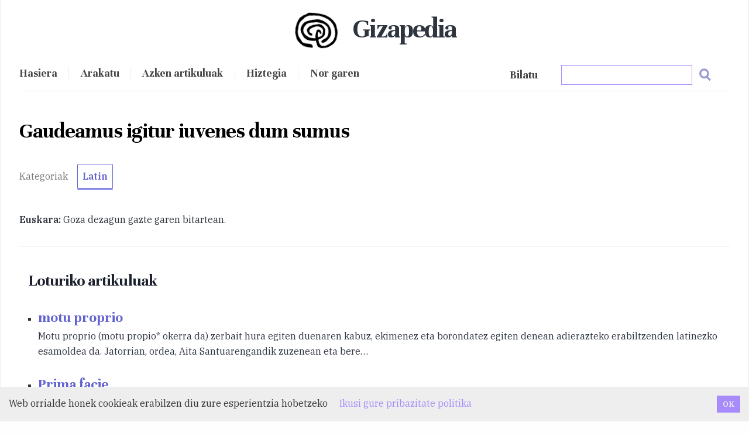

--- FILE ---
content_type: text/html; charset=utf-8
request_url: https://gizapedia.org/gaudeamus-igitur-iuvenes-dum-sumus/
body_size: 11390
content:
<!DOCTYPE html><html lang="en"><head><meta charSet="utf-8"/><meta http-equiv="x-ua-compatible" content="ie=edge"/><meta name="viewport" content="width=device-width, initial-scale=1, shrink-to-fit=no"/><script>
!function(t,e){var o,n,p,r;e.__SV||(window.posthog=e,e._i=[],e.init=function(i,s,a){function g(t,e){var o=e.split(".");2==o.length&&(t=t[o[0]],e=o[1]),t[e]=function(){t.push([e].concat(Array.prototype.slice.call(arguments,0)))}}(p=t.createElement("script")).type="text/javascript",p.async=!0,p.src=s.api_host+"/static/array.js",(r=t.getElementsByTagName("script")[0]).parentNode.insertBefore(p,r);var u=e;for(void 0!==a?u=e[a]=[]:a="posthog",u.people=u.people||[],u.toString=function(t){var e="posthog";return"posthog"!==a&&(e+="."+a),t||(e+=" (stub)"),e},u.people.toString=function(){return u.toString(1)+".people (stub)"},o="capture identify alias people.set people.set_once set_config register register_once unregister opt_out_capturing has_opted_out_capturing opt_in_capturing reset isFeatureEnabled onFeatureFlags getFeatureFlag getFeatureFlagPayload reloadFeatureFlags group updateEarlyAccessFeatureEnrollment getEarlyAccessFeatures getActiveMatchingSurveys getSurveys onSessionId".split(" "),n=0;n<o.length;n++)g(u,o[n]);e._i.push([i,s,a])},e.__SV=1)}(document,window.posthog||[]);
            posthog.init('phc_jJZVfxlELkXbJeTCJyHJavXKxKLfevRSJSFkjC9BaME',{api_host:'https://app.posthog.com'})
          </script><link rel="preconnect" href="https://fonts.googleapis.com"/><link rel="preconnect" href="https://fonts.gstatic.com" crossorigin="true"/><link href="https://fonts.googleapis.com/css2?family=IBM+Plex+Serif:ital,wght@0,400;0,500;0,600;1,400&amp;family=Unna:wght@400;700&amp;display=swap" rel="stylesheet"/><style data-href="/styles.7a0c13f08d306038dc4a.css" data-identity="gatsby-global-css">.inline-gatsby-image-wrapper,.inline-gatsby-image-wrapper span{display:inline-block}

/*! normalize.css v8.0.1 | MIT License | github.com/necolas/normalize.css */main{display:block}h1{font-size:2em;margin:.67em 0}hr{box-sizing:content-box;overflow:visible}pre{font-family:monospace,monospace;font-size:1em}a{background-color:transparent}abbr[title]{border-bottom:none;text-decoration:underline}code,kbd,samp{font-family:monospace,monospace;font-size:1em}img{border-style:none}button,input{overflow:visible}[type=button]::-moz-focus-inner,[type=reset]::-moz-focus-inner,[type=submit]::-moz-focus-inner,button::-moz-focus-inner{border-style:none;padding:0}[type=button]:-moz-focusring,[type=reset]:-moz-focusring,[type=submit]:-moz-focusring,button:-moz-focusring{outline:1px dotted ButtonText}fieldset{padding:.35em .75em .625em}legend{box-sizing:border-box;color:inherit;display:table;max-width:100%;white-space:normal}textarea{overflow:auto}[type=checkbox],[type=radio]{box-sizing:border-box;padding:0}[type=number]::-webkit-inner-spin-button,[type=number]::-webkit-outer-spin-button{height:auto}[type=search]::-webkit-search-decoration{-webkit-appearance:none}details{display:block}[hidden]{display:none}:root{--maxWidth-none:"none";--maxWidth-xs:20rem;--maxWidth-sm:24rem;--maxWidth-md:28rem;--maxWidth-lg:32rem;--maxWidth-xl:36rem;--maxWidth-2xl:42rem;--maxWidth-3xl:48rem;--maxWidth-4xl:56rem;--maxWidth-full:"100%";--maxWidth-wrapper:var(--maxWidth-2xl);--spacing-px:"1px";--spacing-0:0;--spacing-1:0.25rem;--spacing-2:0.5rem;--spacing-3:0.75rem;--spacing-4:1rem;--spacing-5:1.25rem;--spacing-6:1.5rem;--spacing-8:2rem;--spacing-10:2.5rem;--spacing-12:3rem;--spacing-16:4rem;--spacing-20:5rem;--spacing-24:6rem;--spacing-32:8rem;--fontFamily-sans:Montserrat,system-ui,-apple-system,BlinkMacSystemFont,"Segoe UI",Roboto,"Helvetica Neue",Arial,"Noto Sans",sans-serif,"Apple Color Emoji","Segoe UI Emoji","Segoe UI Symbol","Noto Color Emoji";--fontFamily-serif:"Merriweather","Georgia",Cambria,"Times New Roman",Times,serif;--font-body:var(--fontFamily-serif);--font-heading:var(--fontFamily-sans);--fontWeight-normal:400;--fontWeight-medium:500;--fontWeight-semibold:600;--fontWeight-bold:700;--fontWeight-extrabold:800;--fontWeight-black:900;--fontSize-root:16px;--lineHeight-none:1;--lineHeight-tight:1.1;--lineHeight-normal:1.5;--lineHeight-relaxed:1.625;--fontSize-0:0.833rem;--fontSize-1:1rem;--fontSize-2:1.2rem;--fontSize-3:1.44rem;--fontSize-4:1.728rem;--fontSize-5:2.074rem;--fontSize-6:2.488rem;--fontSize-7:2.986rem;--color-primary:#005b99;--color-text:#2e353f;--color-text-light:#4f5969;--color-heading:#1a202c;--color-heading-black:#000;--color-accent:#d1dce5}html{-webkit-font-smoothing:antialiased;-moz-osx-font-smoothing:grayscale;font-size:var(--fontSize-root);line-height:var(--lineHeight-normal)}body{color:var(--color-text);font-family:var(--font-body);font-size:var(--fontSize-1)}footer{padding:4em 0!important;text-align:center}.btn-hero{font-size:1.5em;letter-spacing:-.05em}hr{background:var(--color-accent);border:0;height:1px}h1,h2,h3,h4,h5,h6{font-family:var(--font-heading);letter-spacing:-.025em;line-height:var(--lineHeight-tight);margin-bottom:var(--spacing-6);margin-top:var(--spacing-12)}h2,h3,h4,h5,h6{color:var(--color-heading);font-weight:var(--fontWeight-bold)}h1{color:var(--color-heading-black);font-size:var(--fontSize-6);font-weight:var(--fontWeight-black)}h2{font-size:var(--fontSize-5)}h3{font-size:var(--fontSize-4)}h4{font-size:var(--fontSize-3)}h5{font-size:var(--fontSize-2)}h6{font-size:var(--fontSize-1)}h1>a,h2>a,h3>a,h4>a,h5>a,h6>a{color:inherit;text-decoration:none}p{--baseline-multiplier:0.179;--x-height-multiplier:0.35;line-height:var(--lineHeight-relaxed);margin:var(--spacing-0) var(--spacing-0) var(--spacing-8) var(--spacing-0)}ol,p,ul{padding:var(--spacing-0)}ol,ul{list-style-image:none;list-style-position:outside;margin-bottom:var(--spacing-8);margin-left:var(--spacing-0);margin-right:var(--spacing-0)}ol li,ul li{padding-left:var(--spacing-0)}li>p,ol li,ul li{margin-bottom:calc(var(--spacing-8)/2)}li :last-child{margin-bottom:var(--spacing-0)}li>ul{margin-left:var(--spacing-8);margin-top:calc(var(--spacing-8)/2)}blockquote{border-left:var(--spacing-1) solid var(--color-primary);color:var(--color-text-light);font-size:var(--fontSize-2);font-style:italic;margin-bottom:var(--spacing-8);margin-left:calc(var(--spacing-6)*-1);margin-right:var(--spacing-8);padding:var(--spacing-0) var(--spacing-0) var(--spacing-0) var(--spacing-6)}blockquote>:last-child{margin-bottom:var(--spacing-0)}blockquote>ol,blockquote>ul{list-style-position:inside}table{border-spacing:.25rem;margin-bottom:var(--spacing-8);width:100%}table thead tr th{border-bottom:1px solid var(--color-accent)}a{color:var(--color-primary)}a:focus,a:hover{text-decoration:none}.global-wrapper{margin:var(--spacing-0) auto;max-width:var(--maxWidth-wrapper);padding:var(--spacing-10) var(--spacing-5)}.global-wrapper[data-is-root-path=true] .bio{margin-bottom:var(--spacing-20)}.global-header{margin-bottom:var(--spacing-12)}.main-heading{font-size:var(--fontSize-7);margin:0}.post-list-item{margin-bottom:var(--spacing-8);margin-top:var(--spacing-8)}.post-list-item p{margin-bottom:var(--spacing-0)}.post-list-item h2{color:var(--color-primary);font-size:var(--fontSize-4);margin-bottom:var(--spacing-2);margin-top:var(--spacing-0)}.post-list-item header{margin-bottom:var(--spacing-4)}.header-link-home{font-family:var(--font-heading);font-size:var(--fontSize-2);font-weight:var(--fontWeight-bold);text-decoration:none}.blog-post header h1{margin:var(--spacing-0) var(--spacing-0) var(--spacing-4) var(--spacing-0)}.blog-post header p{font-family:var(--font-heading);font-size:var(--fontSize-2)}.blog-post-nav ul{margin:var(--spacing-0)}.gatsby-highlight{margin-bottom:var(--spacing-8)}*{font-family:"IBM Plex Serif",sans-serif}h1,h2,h3,h4,h5{font-family:Unna,sans-serif;font-weight:700!important;margin-bottom:1em}body{background-color:#fefefe}.container{max-width:960px}.logo{border-radius:50%;margin-left:-10px;padding:10px;width:100px}.logo,.nabigazioa{display:inline}.nabigazioa *{color:#444;font-family:Unna,sans-serif;font-size:1.15rem;font-weight:600}.main-heading{letter-spacing:-.05em;text-align:center}.burger{display:none}.main-heading span{display:inline-block;font-family:Unna,sans-serif;font-weight:700;margin-left:.25em;margin-top:.3em}.azala-kategoriak span{color:#555;font-family:Unna,sans-serif!important;font-size:1.2em;font-weight:400}.btn-giza{border:1px solid #6363d2;border-radius:2px;box-shadow:0 3px 0 #9999eb;color:#6363d2!important;display:inline-block;font-weight:700;margin-bottom:1em;margin-right:1em;padding:.5em;transition:all .15s ease-in}.btn-giza:hover{border:1px solid #8a8af5;color:#8a8af5!important;padding-top:-2px}.bio *{color:#555;text-align:center}.bilaketa{float:right}.menuBilaketa *{z-index:10000}.bilainput:active,.bilainput:focus,.bilainput:hover{background:#fafafa;border-color:#8a8af5;outline:none}.ql-img-inline-formula{display:inline!important;margin:0!important}.ql-left-eqno,.ql-right-eqno{display:none;height:0}.ql-center-displayed-equation{margin:0 1em 1.25em!important}.bilaketa-emaitzak{background:#fff;border:1px solid #eee;box-shadow:0 6px 8px #888478;direction:ltr;left:0;margin:10% 20%;max-height:65vh;max-width:100%;overflow-x:hidden;overflow-y:auto;padding:1em;position:absolute;scrollbar-color:#d4aa70 #e4e4e4;scrollbar-width:thin;top:0;width:60%}.bilaketa-emaitzak::-webkit-scrollbar{width:14px}.bilaketa-emaitzak::-webkit-scrollbar-track{background-color:#e4e4e4;border-radius:100px}.bilaketa-emaitzak::-webkit-scrollbar-thumb{background-color:#8070d4;border:4px solid rgba(0,0,0,.18);border-left:0;border-radius:100px;border-right:0}.arakatu-emaitza{border-bottom:1px solid #ddd}.bilatu{color:#444;font-family:Unna,sans-serif;font-size:1.25rem;font-weight:600;margin-right:2em}.emaitza{background:#fff;border-bottom:1px solid #ddd;display:block}nav{border-bottom:1px solid #eee;padding:1em 0;width:100%}.nabigazioa a{border-left:1px solid #eee;color:#444;font-size:1.05em;padding:0 1em}.nabigazioa a:first-of-type{border-left:none;padding-left:0!important}.menu{display:inline}.adimeta span{border-bottom:1px solid #ddd;display:block;width:100%}.categories span{color:#777;margin-right:1em}.rp4wp-related-posts{background:#fff;border-top:1px solid #ddd;clear:both;margin-top:2em;padding:1em}.rp4wp-related-posts h3{font-size:2em;margin:1em 0}.rp4wp-related-posts a{color:#6363d2!important;font-family:Unna,serif;font-size:1.6em;font-weight:700}.edukia-post{margin:1.5em 0}.edukia-post ul,.kategoria ul{list-style-type:square;margin-left:1em}.edukia-post h2{font-size:2em}.edukia-post h3{font-size:1.75em;margin-bottom:1em}.edukia-post li{margin-bottom:.75em}.edukia a{color:#6363d2}.edukia p{margin-bottom:1.5em}.wp-caption{background:#fafafa;border:1px solid #ddd;float:right;padding:.7em}.edukia-post :not(.wp-caption) img,.wp-caption{margin:.75em 0 .75em .75em}.wp-caption-text{font-size:.9em}.kategoria h2{font-size:1.6em;margin-bottom:1em}.kategoria h3{border-bottom:1px solid #ddd;font-size:1.75em;margin-bottom:.5em}.kategoria ul{-moz-column-count:4;-webkit-column-count:4;column-count:4;-moz-column-gap:20px;-webkit-column-gap:20px;column-gap:20px}.kategoria li{display:block}.kategoria .posts{margin-bottom:3em}main{border-bottom:1px solid #eee;padding-bottom:2em}.artikulua-eskatu,.harpidetu{margin-top:2em;text-align:center}.artikulua-eskatu h3,.harpidetu h3{font-size:1.8em;margin-bottom:.5em;margin-top:.75em}.artikulua-eskatu p,.harpidetu p{display:inline-block;font-size:1.1em;margin:.5em auto;max-width:70%}footer{background-position:50% 25%!important;background-repeat:repeat;box-shadow:0 4px 8px #999;opacity:1;padding:2em 0!important}footer *{color:#444;font-family:Unna,sans-serif;font-size:1.15rem;text-align:left;text-transform:lowercase}footer a{opacity:.8}footer a:hover{opacity:1}footer a{border-bottom:1px solid #5555d4;color:#5555d4}mark{background:#fffad0}.erdaraz .rp4wp-related-posts{display:none}.ikusmira-banner{background:linear-gradient(0deg,hsla(48,46%,89%,.5),hsla(46,30%,92%,.5)),url(/giza-ikusmira.jpg);background-color:#eee;background-size:cover;margin-bottom:1em;padding:4em}.ikusmira-banner h2{font-size:1.9em}.ikusmira-banner p{font-size:1.15em;margin-bottom:0;margin-top:1em;max-width:60%}.ikusmira-banner a{border:1px solid #333;border-radius:4px;color:#333;display:block;margin:1em 0;padding:.5em;text-align:center;width:200px}.ikus-banner{background:linear-gradient(rgba(0,0,0,.35),rgba(0,0,0,.35)),url(https://ikusmira.org/herobook.jpg);background-size:cover!important;margin-top:1.5em;padding:5em 2em;width:100%}.ikus-banner *{color:#fff;font-weight:700;text-shadow:0 0 14px #333}.ikus-banner h2{font-size:1.7em;margin-bottom:1em}.ikus-banner p{font-size:1.15em}.ikus-banner a{border:1px solid #fff;border-radius:4px;color:#fff;display:block;padding:.5em 1em;text-align:center;width:120px}.azala-kategoriak::-webkit-scrollbar{height:7px;width:7px}.azala-kategoriak::-webkit-scrollbar-track{background-clip:content-box;border:1px solid transparent}.azala-kategoriak::-webkit-scrollbar-thumb,.azala-kategoriak::-webkit-scrollbar-thumb:hover{background-color:#6363d2}.azala-kategoriak::-webkit-scrollbar-corner,.azala-kategoriak::-webkit-scrollbar-track{background-color:#d8d8eb}#bilatu-p{border:1px solid #ddd;height:40px;margin-bottom:3em;padding:1em;width:93%}.bilatu-b{float:right;margin-right:2em;margin-top:.75em}.bilatu-b img{width:20px}@media (max-width:50rem){.main-heading{text-align:left}.main-heading span{margin-left:0}.menu{display:none}.menu.menuOpen{display:inline}.nabigazioa{display:block;margin-top:1em;width:100%}.burger{cursor:pointer;display:inline!important;float:right;font-size:1.7em;font-weight:700;position:absolute;right:30px;text-align:right;top:33px}.nabigazioa a{border-left:none;display:block;margin-left:0;margin-right:0;margin-top:2em;padding:0;text-align:center}.edukia{padding:.5em}.artikulua-eskatu{width:100%}.bilaketa{float:none;margin-top:0!important}.bilaketa a{margin:0!important}.emaitza{max-width:100%}.edukia-post :not(.wp-caption) img{display:block!important;float:none!important;margin:0 auto}.edukia-post .wp-caption img{display:block;margin:1em auto;width:90%!important}.bilaketa-emaitzak{margin-left:0;position:relative;width:100%;z-index:99999999}.bilaketa-kategoriak a{margin-right:.5em!important}.bilaketa-kategoriak,.bilaketa-titulua{display:block!important;float:none!important;margin:.5em 0}.bilaketa input{width:90%!important}.menuBilaketa .bilatu-b{margin-top:.25em!important}blockquote{margin-left:var(--spacing-0);padding:var(--spacing-0) var(--spacing-0) var(--spacing-0) var(--spacing-4)}ol,ul{list-style-position:inside}.kategoria ul{-moz-column-count:1;-webkit-column-count:1;column-count:1;-moz-column-gap:20px;-webkit-column-gap:20px;column-gap:20px}.wp-caption{width:100%!important}.ikus-banner{padding:2em 1em}img.norgaren{margin:0!important}.CookieConsent div{margin:5px}.CookieConsent button{margin:0 5px 5px!important}}code[class*=language-],pre[class*=language-]{word-wrap:normal;background:none;color:#000;font-family:Consolas,Monaco,Andale Mono,Ubuntu Mono,monospace;font-size:1em;-webkit-hyphens:none;hyphens:none;line-height:1.5;-moz-tab-size:4;-o-tab-size:4;tab-size:4;text-align:left;text-shadow:0 1px #fff;white-space:pre;word-break:normal;word-spacing:normal}code[class*=language-] ::-moz-selection,code[class*=language-]::-moz-selection,pre[class*=language-] ::-moz-selection,pre[class*=language-]::-moz-selection{background:#b3d4fc;text-shadow:none}code[class*=language-] ::selection,code[class*=language-]::selection,pre[class*=language-] ::selection,pre[class*=language-]::selection{background:#b3d4fc;text-shadow:none}@media print{code[class*=language-],pre[class*=language-]{text-shadow:none}}pre[class*=language-]{margin:.5em 0;overflow:auto;padding:1em}:not(pre)>code[class*=language-],pre[class*=language-]{background:#f5f2f0}:not(pre)>code[class*=language-]{border-radius:.3em;padding:.1em;white-space:normal}.token.cdata,.token.comment,.token.doctype,.token.prolog{color:#708090}.token.punctuation{color:#999}.token.namespace{opacity:.7}.token.boolean,.token.constant,.token.deleted,.token.number,.token.property,.token.symbol,.token.tag{color:#905}.token.attr-name,.token.builtin,.token.char,.token.inserted,.token.selector,.token.string{color:#690}.language-css .token.string,.style .token.string,.token.entity,.token.operator,.token.url{background:hsla(0,0%,100%,.5);color:#9a6e3a}.token.atrule,.token.attr-value,.token.keyword{color:#07a}.token.class-name,.token.function{color:#dd4a68}.token.important,.token.regex,.token.variable{color:#e90}.token.bold,.token.important{font-weight:700}.token.italic{font-style:italic}.token.entity{cursor:help}

/* ! tailwindcss v2.2.19 | MIT License | https://tailwindcss.com */

/*! modern-normalize v1.1.0 | MIT License | https://github.com/sindresorhus/modern-normalize */html{-webkit-text-size-adjust:100%;line-height:1.15;-moz-tab-size:4;-o-tab-size:4;tab-size:4}body{font-family:system-ui,-apple-system,Segoe UI,Roboto,Helvetica,Arial,sans-serif,Apple Color Emoji,Segoe UI Emoji;margin:0}hr{color:inherit;height:0}abbr[title]{-webkit-text-decoration:underline dotted;text-decoration:underline dotted}b,strong{font-weight:bolder}code,kbd,pre,samp{font-family:ui-monospace,SFMono-Regular,Consolas,Liberation Mono,Menlo,monospace;font-size:1em}small{font-size:80%}sub,sup{font-size:75%;line-height:0;position:relative;vertical-align:baseline}sub{bottom:-.25em}sup{top:-.5em}table{border-color:inherit;text-indent:0}button,input,optgroup,select,textarea{font-family:inherit;font-size:100%;line-height:1.15;margin:0}button,select{text-transform:none}[type=button],[type=reset],[type=submit],button{-webkit-appearance:button}::-moz-focus-inner{border-style:none;padding:0}legend{padding:0}progress{vertical-align:baseline}::-webkit-inner-spin-button,::-webkit-outer-spin-button{height:auto}[type=search]{-webkit-appearance:textfield;outline-offset:-2px}::-webkit-search-decoration{-webkit-appearance:none}::-webkit-file-upload-button{-webkit-appearance:button;font:inherit}summary{display:list-item}blockquote,dd,dl,figure,h1,h2,h3,h4,h5,h6,hr,p,pre{margin:0}button{background-color:transparent;background-image:none}fieldset,ol,ul{margin:0;padding:0}ol,ul{list-style:none}html{font-family:ui-sans-serif,system-ui,-apple-system,BlinkMacSystemFont,Segoe UI,Roboto,Helvetica Neue,Arial,Noto Sans,sans-serif,Apple Color Emoji,Segoe UI Emoji,Segoe UI Symbol,Noto Color Emoji;line-height:1.5}body{font-family:inherit;line-height:inherit}*,:after,:before{border:0 solid;box-sizing:border-box}hr{border-top-width:1px}img{border-style:solid}textarea{resize:vertical}input::-moz-placeholder,textarea::-moz-placeholder{color:#9ca3af;opacity:1}input::placeholder,textarea::placeholder{color:#9ca3af;opacity:1}button{cursor:pointer}table{border-collapse:collapse}h1,h2,h3,h4,h5,h6{font-size:inherit;font-weight:inherit}a{color:inherit;text-decoration:inherit}button,input,optgroup,select,textarea{color:inherit;line-height:inherit;padding:0}code,kbd,pre,samp{font-family:ui-monospace,SFMono-Regular,Menlo,Monaco,Consolas,Liberation Mono,Courier New,monospace}audio,canvas,embed,iframe,img,object,svg,video{display:block;vertical-align:middle}img,video{height:auto;max-width:100%}*,:after,:before{--tw-border-opacity:1;border-color:rgba(229,231,235,var(--tw-border-opacity))}.container{width:100%}@media (min-width:640px){.container{max-width:640px}}@media (min-width:768px){.container{max-width:768px}}@media (min-width:1024px){.container{max-width:1024px}}@media (min-width:1280px){.container{max-width:1280px}}@media (min-width:1536px){.container{max-width:1536px}}.isolate{isolation:isolate}.mx-auto{margin-left:auto;margin-right:auto}.my-1{margin-bottom:.25rem;margin-top:.25rem}.my-2{margin-bottom:.5rem;margin-top:.5rem}.my-3{margin-bottom:.75rem;margin-top:.75rem}.my-4{margin-bottom:1rem;margin-top:1rem}.my-5{margin-bottom:1.25rem;margin-top:1.25rem}.mt-2{margin-top:.5rem}.mb-5{margin-bottom:1.25rem}.block{display:block}.inline-block{display:inline-block}.table{display:table}.grid{display:grid}.contents{display:contents}.w-4\/5{width:80%}.w-full{width:100%}@keyframes spin{to{transform:rotate(1turn)}}@keyframes ping{75%,to{opacity:0;transform:scale(2)}}@keyframes pulse{50%{opacity:.5}}@keyframes bounce{0%,to{animation-timing-function:cubic-bezier(.8,0,1,1);transform:translateY(-25%)}50%{animation-timing-function:cubic-bezier(0,0,.2,1);transform:none}}.grid-cols-1{grid-template-columns:repeat(1,minmax(0,1fr))}.gap-2{gap:.5rem}.gap-4{gap:1rem}.rounded-full{border-radius:9999px}.border{border-width:1px}.border-purple-400{--tw-border-opacity:1;border-color:rgba(167,139,250,var(--tw-border-opacity))}.bg-white{--tw-bg-opacity:1;background-color:rgba(255,255,255,var(--tw-bg-opacity))}.bg-purple-400{--tw-bg-opacity:1;background-color:rgba(167,139,250,var(--tw-bg-opacity))}.object-center{-o-object-position:center;object-position:center}.p-0{padding:0}.p-1{padding:.25rem}.p-2{padding:.5rem}.p-5{padding:1.25rem}.px-4{padding-left:1rem;padding-right:1rem}.px-5{padding-left:1.25rem;padding-right:1.25rem}.px-10{padding-left:2.5rem;padding-right:2.5rem}.py-1{padding-bottom:.25rem;padding-top:.25rem}.py-2{padding-bottom:.5rem;padding-top:.5rem}.py-4{padding-bottom:1rem;padding-top:1rem}.pr-2{padding-right:.5rem}.text-center{text-align:center}.text-sm{font-size:.875rem;line-height:1.25rem}.text-2xl{font-size:1.5rem;line-height:2rem}.text-4xl{font-size:2.25rem;line-height:2.5rem}.font-normal{font-weight:400}.font-bold{font-weight:700}.uppercase{text-transform:uppercase}.lowercase{text-transform:lowercase}.italic{font-style:italic}.text-white{--tw-text-opacity:1;color:rgba(255,255,255,var(--tw-text-opacity))}.text-gray-700{--tw-text-opacity:1;color:rgba(55,65,81,var(--tw-text-opacity))}*,:after,:before{--tw-shadow:0 0 #0000;--tw-ring-inset:var(--tw-empty,/*!*/ /*!*/);--tw-ring-offset-width:0px;--tw-ring-offset-color:#fff;--tw-ring-color:rgba(59,130,246,.5);--tw-ring-offset-shadow:0 0 #0000;--tw-ring-shadow:0 0 #0000}.filter{--tw-blur:var(--tw-empty,/*!*/ /*!*/);--tw-brightness:var(--tw-empty,/*!*/ /*!*/);--tw-contrast:var(--tw-empty,/*!*/ /*!*/);--tw-grayscale:var(--tw-empty,/*!*/ /*!*/);--tw-hue-rotate:var(--tw-empty,/*!*/ /*!*/);--tw-invert:var(--tw-empty,/*!*/ /*!*/);--tw-saturate:var(--tw-empty,/*!*/ /*!*/);--tw-sepia:var(--tw-empty,/*!*/ /*!*/);--tw-drop-shadow:var(--tw-empty,/*!*/ /*!*/);filter:var(--tw-blur) var(--tw-brightness) var(--tw-contrast) var(--tw-grayscale) var(--tw-hue-rotate) var(--tw-invert) var(--tw-saturate) var(--tw-sepia) var(--tw-drop-shadow)}@media (min-width:768px){.md\:my-10{margin-bottom:2.5rem;margin-top:2.5rem}.md\:w-1\/2{width:50%}.md\:w-1\/4{width:25%}.md\:w-2\/5{width:40%}.md\:grid-cols-2{grid-template-columns:repeat(2,minmax(0,1fr))}.md\:grid-cols-3{grid-template-columns:repeat(3,minmax(0,1fr))}.md\:grid-cols-4{grid-template-columns:repeat(4,minmax(0,1fr))}.md\:p-1{padding:.25rem}}</style><meta name="generator" content="Gatsby 3.15.0"/><style>.gatsby-image-wrapper{position:relative;overflow:hidden}.gatsby-image-wrapper picture.object-fit-polyfill{position:static!important}.gatsby-image-wrapper img{bottom:0;height:100%;left:0;margin:0;max-width:none;padding:0;position:absolute;right:0;top:0;width:100%;object-fit:cover}.gatsby-image-wrapper [data-main-image]{opacity:0;transform:translateZ(0);transition:opacity .25s linear;will-change:opacity}.gatsby-image-wrapper-constrained{display:inline-block;vertical-align:top}</style><noscript><style>.gatsby-image-wrapper noscript [data-main-image]{opacity:1!important}.gatsby-image-wrapper [data-placeholder-image]{opacity:0!important}</style></noscript><script type="module">const e="undefined"!=typeof HTMLImageElement&&"loading"in HTMLImageElement.prototype;e&&document.body.addEventListener("load",(function(e){if(void 0===e.target.dataset.mainImage)return;if(void 0===e.target.dataset.gatsbyImageSsr)return;const t=e.target;let a=null,n=t;for(;null===a&&n;)void 0!==n.parentNode.dataset.gatsbyImageWrapper&&(a=n.parentNode),n=n.parentNode;const o=a.querySelector("[data-placeholder-image]"),r=new Image;r.src=t.currentSrc,r.decode().catch((()=>{})).then((()=>{t.style.opacity=1,o&&(o.style.opacity=0,o.style.transition="opacity 500ms linear")}))}),!0);</script><link rel="alternate" type="application/rss+xml" href="/rss.xml"/><link rel="icon" href="/favicon-32x32.png?v=4a9773549091c227cd2eb82ccd9c5e3a" type="image/png"/><link rel="manifest" href="/manifest.webmanifest" crossorigin="anonymous"/><link rel="apple-touch-icon" sizes="48x48" href="/icons/icon-48x48.png?v=4a9773549091c227cd2eb82ccd9c5e3a"/><link rel="apple-touch-icon" sizes="72x72" href="/icons/icon-72x72.png?v=4a9773549091c227cd2eb82ccd9c5e3a"/><link rel="apple-touch-icon" sizes="96x96" href="/icons/icon-96x96.png?v=4a9773549091c227cd2eb82ccd9c5e3a"/><link rel="apple-touch-icon" sizes="144x144" href="/icons/icon-144x144.png?v=4a9773549091c227cd2eb82ccd9c5e3a"/><link rel="apple-touch-icon" sizes="192x192" href="/icons/icon-192x192.png?v=4a9773549091c227cd2eb82ccd9c5e3a"/><link rel="apple-touch-icon" sizes="256x256" href="/icons/icon-256x256.png?v=4a9773549091c227cd2eb82ccd9c5e3a"/><link rel="apple-touch-icon" sizes="384x384" href="/icons/icon-384x384.png?v=4a9773549091c227cd2eb82ccd9c5e3a"/><link rel="apple-touch-icon" sizes="512x512" href="/icons/icon-512x512.png?v=4a9773549091c227cd2eb82ccd9c5e3a"/><link rel="sitemap" type="application/xml" href="/sitemap/sitemap-index.xml"/><title data-react-helmet="true">Gaudeamus igitur iuvenes dum sumus | Gizapedia</title><meta data-react-helmet="true" name="description" content="Euskara: Goza dezagun gazte garen bitartean.

Loturiko artikuluak


motu proprioMotu proprio (motu propio* okerra da) zerbait hura egiten duenaren kabuz, ekimenez eta borondatez egiten denean adierazteko erabiltzenden latinezko esamoldea da. Jatorrian, ordea, Aita Santuarengandik zuzenean eta bere&amp;hellip;


Prima faciePrima facie latinezko lokuzioa da, lehen itxura batean zerbaiti buruz egiten den balorazioa edo iritzia kalifikatzeko erabiltzen dena, horrekin batera gerora balorazio edo iritzi hori informazio gehiagorekin aldatu&amp;hellip;


Pro temporePro tempore kargu edo postu bat aldi baterako dela adierazteko erabiltzen den esamoldea da.


"/><meta data-react-helmet="true" property="og:title" content="Gaudeamus igitur iuvenes dum sumus"/><meta data-react-helmet="true" property="og:description" content="Euskara: Goza dezagun gazte garen bitartean.

Loturiko artikuluak


motu proprioMotu proprio (motu propio* okerra da) zerbait hura egiten duenaren kabuz, ekimenez eta borondatez egiten denean adierazteko erabiltzenden latinezko esamoldea da. Jatorrian, ordea, Aita Santuarengandik zuzenean eta bere&amp;hellip;


Prima faciePrima facie latinezko lokuzioa da, lehen itxura batean zerbaiti buruz egiten den balorazioa edo iritzia kalifikatzeko erabiltzen dena, horrekin batera gerora balorazio edo iritzi hori informazio gehiagorekin aldatu&amp;hellip;


Pro temporePro tempore kargu edo postu bat aldi baterako dela adierazteko erabiltzen den esamoldea da.


"/><meta data-react-helmet="true" property="og:type" content="website"/><meta data-react-helmet="true" name="twitter:card" content="summary"/><meta data-react-helmet="true" name="twitter:creator" content="gizapedia_eu"/><meta data-react-helmet="true" name="twitter:title" content="Gaudeamus igitur iuvenes dum sumus"/><meta data-react-helmet="true" name="twitter:description" content="Euskara: Goza dezagun gazte garen bitartean.

Loturiko artikuluak


motu proprioMotu proprio (motu propio* okerra da) zerbait hura egiten duenaren kabuz, ekimenez eta borondatez egiten denean adierazteko erabiltzenden latinezko esamoldea da. Jatorrian, ordea, Aita Santuarengandik zuzenean eta bere&amp;hellip;


Prima faciePrima facie latinezko lokuzioa da, lehen itxura batean zerbaiti buruz egiten den balorazioa edo iritzia kalifikatzeko erabiltzen dena, horrekin batera gerora balorazio edo iritzi hori informazio gehiagorekin aldatu&amp;hellip;


Pro temporePro tempore kargu edo postu bat aldi baterako dela adierazteko erabiltzen den esamoldea da.


"/><link as="script" rel="preload" href="/webpack-runtime-d004cba41ac8dce19758.js"/><link as="script" rel="preload" href="/framework-d9aa49d9654a57a5d41b.js"/><link as="script" rel="preload" href="/c0d53ec4-bbde181ff6a980c7b097.js"/><link as="script" rel="preload" href="/app-6fece98c4e227b1cec1d.js"/><link as="script" rel="preload" href="/commons-e00ba2034afc9a414730.js"/><link as="script" rel="preload" href="/ccc47c665ab492f43f2897f38ef6b4e1f03fa73c-18e06425b993220dfeeb.js"/><link as="script" rel="preload" href="/component---src-templates-blog-post-js-6f7162898b1ffce4ca01.js"/><link as="fetch" rel="preload" href="/page-data/gaudeamus-igitur-iuvenes-dum-sumus/page-data.json" crossorigin="anonymous"/><link as="fetch" rel="preload" href="/page-data/sq/d/2841359383.json" crossorigin="anonymous"/><link as="fetch" rel="preload" href="/page-data/app-data.json" crossorigin="anonymous"/></head><body><div id="___gatsby"><div style="outline:none" tabindex="-1" id="gatsby-focus-wrapper"><div class="dena" style="background-image:url(/static/so-white-c00e443505e8be1ad7d989a1e1f82c4f.png);background-repeat:repeat"><div class="container mx-auto" style="background:#fff;padding:0 2em;border-left:1px solid #eee;border-right:1px solid #eee;border-bottom:1px solid #eee;padding-bottom:3em"><header class="global-header"><div class="main-heading"><a href="/"><img src="/static/gizapedia_logo-fd4ef4cca898a9e3206708bd0ef6d042.jpg" class="logo"/><span>Gizapedia</span></a></div><nav><div class="nabigazioa"><div class="burger">☰</div><div class="menu"><a href="/">Hasiera</a><a href="/arakatu">Arakatu</a><a href="/azken-artikuluak">Azken artikuluak</a><a href="https://hiztegia.gizapedia.org">Hiztegia</a><a href="/nor-garen">Nor garen</a></div></div><div class="bilaketa"><div style="z-index:1500" class="menuBilaketa"><span class="bilatu" style="color:#444">Bilatu</span><input type="text" class="bilainput p-1 border border-purple-400" value=""/><a style="margin-top:0.4em;margin-left:0.75em" class="bilatu-b" href="/bilatu#?query="><img src="[data-uri]"/></a></div></div></nav></header><main class="edukia"><div><h1 style="font-size:2.3em;font-weight:700;margin-bottom:1em">Gaudeamus igitur iuvenes dum sumus</h1><hr/><div class="categories" style="text-align:left"><span>Kategoriak</span><a class="btn-giza" href="/kategoria/latin">Latin</a></div><div class="edukia-post"><p><strong>Euskara: </strong>Goza dezagun gazte garen bitartean.</p>
<div class='rp4wp-related-posts'>
<h3>Loturiko artikuluak</h3>
<ul>
<li><div class='rp4wp-related-post-content'>
<a href='/motu-proprio/'>motu proprio</a><p>Motu proprio (motu propio* okerra da) zerbait hura egiten duenaren kabuz, ekimenez eta borondatez egiten denean adierazteko erabiltzenden latinezko esamoldea da. Jatorrian, ordea, Aita Santuarengandik zuzenean eta bere&hellip;</p></div>
</li>
<li><div class='rp4wp-related-post-content'>
<a href='/prima-facie/'>Prima facie</a><p>Prima facie latinezko lokuzioa da, lehen itxura batean zerbaiti buruz egiten den balorazioa edo iritzia kalifikatzeko erabiltzen dena, horrekin batera gerora balorazio edo iritzi hori informazio gehiagorekin aldatu&hellip;</p></div>
</li>
<li><div class='rp4wp-related-post-content'>
<a href='/pro-tempore/'>Pro tempore</a><p>Pro tempore kargu edo postu bat aldi baterako dela adierazteko erabiltzen den esamoldea da.</p></div>
</li>
</ul>
</div></div><span class="text text-gray-700 font-bold">84<!-- --> hitz</span></div></main><div class="grid grid-cols-1 md:grid-cols-2 gap-4"><div class="artikulua-eskatu"><img src="/static/esku1-d529e51cc99de13f2aa900c88e690cce.png" class="w-4/5 md:w-2/5 p-2 md:p-1 mx-auto rounded-full"/><h3>Artikulu bat eskatu</h3><p>Erabili ezazu galdetegi hau artikulu eskaera bat bidaltzeko. Lehenbailehen osatzen saiatuko gara.</p><form style="margin-bottom:3rem" email="info@gizapedia.org" action="https://airform.io/info@gizapedia.org" method="post"><input type="text" name="email" class="px-4 py-2 my-2  border border-purple-400 md:w-2/5 w-full text-center" placeholder="Email helbidea"/><br/><input type="text" name="message" class="px-4 py-2 my-2  border border-purple-400 md:w-2/5 w-full text-center" placeholder="Artikulu eskaera"/><br/><button class="btn-hero px-5 py-2 bg-purple-400 font-bold text-white lowercase rounded-full ">Eskaera egin</button></form></div><div class="harpidetu"><img src="/static/harp1-b2f324ec93cf31e2b515dcd5217fe129.png" class="w-4/5 md:w-2/5 p-2 md:p-1 mx-auto rounded-full"/><h3>Harpidetu zaitez</h3><p>Gure azken edukien berri jaso nahi baduzu zure email helbidean, egin zaitez harpidedun hurrengo galdetegi hontan.</p><form style="margin-bottom:3rem" email="info@gizapedia.org" action="https://airform.io/info@gizapedia.org" method="post"><input type="text" name="email" class="px-4 py-2 my-2  border border-purple-400 md:w-2/5 w-full text-center" placeholder="Email helbidea"/><br/><br/><button class="btn-hero px-5 py-2 bg-purple-400 font-bold text-white lowercase rounded-full ">Harpidetu</button></form></div></div><footer style="background:#ebe7df;background-image:url(/static/lauburu-0d6410e56c5330adfc30216568a46449.png);border:3px solid #eee;padding:7em 1em"><div class="grid grid-cols-1 gap-4 md:grid-cols-4"><div class="navfooter p-1"><ul style="text-align:left;margin-left:1em"><li><a href="/">Hasiera</a></li><li><a href="/arakatu">arakatu</a></li><li><a href="/azken-artikuluak">Azken artikuluak</a></li><li><a href="https://biltegia.gizapedia.org">Hiztegia</a></li><li><a href="/nor-garen">Nor garen</a></li><li class="text-sm mt-2">Web honetako egileek edukien eskubide guztiak atxikitzen dituzte. <br/>  Copyright <!-- -->2026<!-- -->,<!-- --> <a href="https://hirusta.io" class="text-sm">Hirustaren eskutik</a></li></ul></div><div class="p-1"><ul style="text-align:left;margin-left:1em"><a rel="me" href="https://mastodon.eus/@nko" style="display:none">Mastodon</a></ul></div><div class="p-0"></div><div class="p-1"><img class="md:my-10 mx-auto" src="/static/gizapedia_logo_inverse-2e2380c435e67df920f9afe9a14223c6.png" width="200"/></div></div></footer> </div></div></div><div id="gatsby-announcer" style="position:absolute;top:0;width:1px;height:1px;padding:0;overflow:hidden;clip:rect(0, 0, 0, 0);white-space:nowrap;border:0" aria-live="assertive" aria-atomic="true"></div></div><script id="gatsby-script-loader">/*<![CDATA[*/window.pagePath="/gaudeamus-igitur-iuvenes-dum-sumus";/*]]>*/</script><script id="gatsby-chunk-mapping">/*<![CDATA[*/window.___chunkMapping={"polyfill":["/polyfill-01a30199695ada3c5882.js"],"app":["/app-6fece98c4e227b1cec1d.js"],"component---src-pages-404-js":["/component---src-pages-404-js-8361413a4970533f0f02.js"],"component---src-pages-arakatu-js":["/component---src-pages-arakatu-js-f8791de5348c1de5aa65.js"],"component---src-pages-azken-artikuluak-js":["/component---src-pages-azken-artikuluak-js-ab5fbcabf1386b03fa6e.js"],"component---src-pages-bilatu-js":["/component---src-pages-bilatu-js-ae5a49fc13a4d858fd7b.js"],"component---src-pages-hiztegia-js":["/component---src-pages-hiztegia-js-ddc4a175c9b6af250b55.js"],"component---src-pages-index-js":["/component---src-pages-index-js-79b8303acaac238463e6.js"],"component---src-pages-nor-garen-js":["/component---src-pages-nor-garen-js-92ad0ebaf1811b3eeb5f.js"],"component---src-pages-privacy-js":["/component---src-pages-privacy-js-d23e94316ff852c40ee0.js"],"component---src-templates-blog-post-js":["/component---src-templates-blog-post-js-6f7162898b1ffce4ca01.js"],"component---src-templates-kategoria-js":["/component---src-templates-kategoria-js-7816003df52017c1b371.js"]};/*]]>*/</script><script src="/polyfill-01a30199695ada3c5882.js" nomodule=""></script><script src="/component---src-templates-blog-post-js-6f7162898b1ffce4ca01.js" async=""></script><script src="/ccc47c665ab492f43f2897f38ef6b4e1f03fa73c-18e06425b993220dfeeb.js" async=""></script><script src="/commons-e00ba2034afc9a414730.js" async=""></script><script src="/app-6fece98c4e227b1cec1d.js" async=""></script><script src="/c0d53ec4-bbde181ff6a980c7b097.js" async=""></script><script src="/framework-d9aa49d9654a57a5d41b.js" async=""></script><script src="/webpack-runtime-d004cba41ac8dce19758.js" async=""></script><script defer src="https://static.cloudflareinsights.com/beacon.min.js/vcd15cbe7772f49c399c6a5babf22c1241717689176015" integrity="sha512-ZpsOmlRQV6y907TI0dKBHq9Md29nnaEIPlkf84rnaERnq6zvWvPUqr2ft8M1aS28oN72PdrCzSjY4U6VaAw1EQ==" data-cf-beacon='{"version":"2024.11.0","token":"8294334f62d64218bfec97e4a836f926","r":1,"server_timing":{"name":{"cfCacheStatus":true,"cfEdge":true,"cfExtPri":true,"cfL4":true,"cfOrigin":true,"cfSpeedBrain":true},"location_startswith":null}}' crossorigin="anonymous"></script>
</body></html>

--- FILE ---
content_type: application/javascript
request_url: https://gizapedia.org/commons-e00ba2034afc9a414730.js
body_size: 5850
content:
/*! For license information please see commons-e00ba2034afc9a414730.js.LICENSE.txt */
(self.webpackChunkgatsby_starter_blog=self.webpackChunkgatsby_starter_blog||[]).push([[351],{8663:function(e,t,n){var a,i;!function(r){if(void 0===(i="function"==typeof(a=r)?a.call(t,n,t,e):a)||(e.exports=i),!0,e.exports=r(),!!0){var o=window.Cookies,l=window.Cookies=r();l.noConflict=function(){return window.Cookies=o,l}}}((function(){function e(){for(var e=0,t={};e<arguments.length;e++){var n=arguments[e];for(var a in n)t[a]=n[a]}return t}function t(e){return e.replace(/(%[0-9A-Z]{2})+/g,decodeURIComponent)}return function n(a){function i(){}function r(t,n,r){if("undefined"!=typeof document){"number"==typeof(r=e({path:"/"},i.defaults,r)).expires&&(r.expires=new Date(1*new Date+864e5*r.expires)),r.expires=r.expires?r.expires.toUTCString():"";try{var o=JSON.stringify(n);/^[\{\[]/.test(o)&&(n=o)}catch(s){}n=a.write?a.write(n,t):encodeURIComponent(String(n)).replace(/%(23|24|26|2B|3A|3C|3E|3D|2F|3F|40|5B|5D|5E|60|7B|7D|7C)/g,decodeURIComponent),t=encodeURIComponent(String(t)).replace(/%(23|24|26|2B|5E|60|7C)/g,decodeURIComponent).replace(/[\(\)]/g,escape);var l="";for(var c in r)r[c]&&(l+="; "+c,!0!==r[c]&&(l+="="+r[c].split(";")[0]));return document.cookie=t+"="+n+l}}function o(e,n){if("undefined"!=typeof document){for(var i={},r=document.cookie?document.cookie.split("; "):[],o=0;o<r.length;o++){var l=r[o].split("="),c=l.slice(1).join("=");n||'"'!==c.charAt(0)||(c=c.slice(1,-1));try{var s=t(l[0]);if(c=(a.read||a)(c,s)||t(c),n)try{c=JSON.parse(c)}catch(u){}if(i[s]=c,e===s)break}catch(u){}}return e?i[e]:i}}return i.set=r,i.get=function(e){return o(e,!1)},i.getJSON=function(e){return o(e,!0)},i.remove=function(t,n){r(t,"",e(n,{expires:-1}))},i.defaults={},i.withConverter=n,i}((function(){}))}))},2586:function(e,t,n){"use strict";n.d(t,{Z:function(){return L}});var a=n(7294),i=n(5444),r=n(8663),o=n.n(r),l=function(e){var t=e.condition,n=e.wrapper,a=e.children;return t?n(a):a};function c(){return c=Object.assign?Object.assign.bind():function(e){for(var t=1;t<arguments.length;t++){var n=arguments[t];for(var a in n)Object.prototype.hasOwnProperty.call(n,a)&&(e[a]=n[a])}return e},c.apply(this,arguments)}function s(e,t){return s=Object.setPrototypeOf?Object.setPrototypeOf.bind():function(e,t){return e.__proto__=t,e},s(e,t)}var u,m="top",d="bottom";!function(e){e.STRICT="strict",e.LAX="lax",e.NONE="none"}(u||(u={}));var p="hidden",g="byCookieValue",b="CookieConsent",I=["children"],f={disableStyles:!1,hideOnAccept:!0,hideOnDecline:!0,location:d,visible:g,onAccept:function(e){},onDecline:function(){},cookieName:b,cookieValue:"true",declineCookieValue:"false",setDeclineCookie:!0,buttonText:"I understand",declineButtonText:"I decline",debug:!1,expires:365,containerClasses:"CookieConsent",contentClasses:"",buttonClasses:"",buttonWrapperClasses:"",declineButtonClasses:"",buttonId:"rcc-confirm-button",declineButtonId:"rcc-decline-button",extraCookieOptions:{},disableButtonStyles:!1,enableDeclineButton:!1,flipButtons:!1,sameSite:u.LAX,ButtonComponent:function(e){var t=e.children,n=function(e,t){if(null==e)return{};var n,a,i={},r=Object.keys(e);for(a=0;a<r.length;a++)n=r[a],t.indexOf(n)>=0||(i[n]=e[n]);return i}(e,I);return a.createElement("button",Object.assign({},n),t)},overlay:!1,overlayClasses:"",onOverlayClick:function(){},acceptOnOverlayClick:!1,ariaAcceptLabel:"Accept cookies",ariaDeclineLabel:"Decline cookies",acceptOnScroll:!1,acceptOnScrollPercentage:25,customContentAttributes:{},customContainerAttributes:{},customButtonProps:{},customDeclineButtonProps:{},customButtonWrapperAttributes:{},style:{},buttonStyle:{},declineButtonStyle:{},contentStyle:{},overlayStyle:{}},C={visible:!1,style:{alignItems:"baseline",background:"#353535",color:"white",display:"flex",flexWrap:"wrap",justifyContent:"space-between",left:"0",position:"fixed",width:"100%",zIndex:"999"},buttonStyle:{background:"#ffd42d",border:"0",borderRadius:"0px",boxShadow:"none",color:"black",cursor:"pointer",flex:"0 0 auto",padding:"5px 10px",margin:"15px"},declineButtonStyle:{background:"#c12a2a",border:"0",borderRadius:"0px",boxShadow:"none",color:"#e5e5e5",cursor:"pointer",flex:"0 0 auto",padding:"5px 10px",margin:"15px"},contentStyle:{flex:"1 0 300px",margin:"15px"},overlayStyle:{position:"fixed",left:0,top:0,width:"100%",height:"100%",zIndex:"999",backgroundColor:"rgba(0,0,0,0.3)"}},k=function(e){return e+"-legacy"},v=function(e){var t,n;function i(){var t;return(t=e.apply(this,arguments)||this).state=C,t.handleScroll=function(){var e=t.props.acceptOnScrollPercentage,n=document.documentElement,a=document.body,i="scrollTop",r="scrollHeight";(n[i]||a[i])/((n[r]||a[r])-n.clientHeight)*100>e&&t.accept(!0)},t.removeScrollListener=function(){t.props.acceptOnScroll&&window.removeEventListener("scroll",t.handleScroll)},t}n=e,(t=i).prototype=Object.create(n.prototype),t.prototype.constructor=t,s(t,n);var r=i.prototype;return r.componentDidMount=function(){var e=this.props.debug;(void 0===this.getCookieValue()||e)&&(this.setState({visible:!0}),this.props.acceptOnScroll&&window.addEventListener("scroll",this.handleScroll,{passive:!0}))},r.componentWillUnmount=function(){this.removeScrollListener()},r.accept=function(e){var t;void 0===e&&(e=!1);var n=this.props,a=n.cookieName,i=n.cookieValue,r=n.hideOnAccept,o=n.onAccept;this.setCookie(a,i),o(null!=(t=e)&&t),r&&(this.setState({visible:!1}),this.removeScrollListener())},r.overlayClick=function(){var e=this.props,t=e.acceptOnOverlayClick,n=e.onOverlayClick;t&&this.accept(),n()},r.decline=function(){var e=this.props,t=e.cookieName,n=e.declineCookieValue,a=e.hideOnDecline,i=e.onDecline;e.setDeclineCookie&&this.setCookie(t,n),i(),a&&this.setState({visible:!1})},r.setCookie=function(e,t){var n=this.props,a=n.extraCookieOptions,i=n.expires,r=n.sameSite,l=this.props.cookieSecurity;void 0===l&&(l=!window.location||"https:"===window.location.protocol);var s=c({expires:i},a,{sameSite:r,secure:l});r===u.NONE&&o().set(k(e),t,s),o().set(e,t,s)},r.getCookieValue=function(){return function(e){void 0===e&&(e=b);var t=o().get(e);return void 0===t?o().get(k(e)):t}(this.props.cookieName)},r.render=function(){var e=this;switch(this.props.visible){case p:return null;case g:if(!this.state.visible)return null}var t=this.props,n=t.location,i=t.style,r=t.buttonStyle,o=t.declineButtonStyle,s=t.contentStyle,u=t.disableStyles,b=t.buttonText,I=t.declineButtonText,f=t.containerClasses,C=t.contentClasses,k=t.buttonClasses,v=t.buttonWrapperClasses,y=t.declineButtonClasses,h=t.buttonId,E=t.declineButtonId,x=t.disableButtonStyles,A=t.enableDeclineButton,N=t.flipButtons,z=t.ButtonComponent,S=t.overlay,j=t.overlayClasses,w=t.overlayStyle,O=t.ariaAcceptLabel,B=t.ariaDeclineLabel,Z=t.customContainerAttributes,L=t.customContentAttributes,W=t.customButtonProps,D=t.customDeclineButtonProps,M=t.customButtonWrapperAttributes,R={},Y={},G={},T={},H={};switch(u?(R=Object.assign({},i),Y=Object.assign({},r),G=Object.assign({},o),T=Object.assign({},s),H=Object.assign({},w)):(R=Object.assign({},c({},this.state.style,i)),T=Object.assign({},c({},this.state.contentStyle,s)),H=Object.assign({},c({},this.state.overlayStyle,w)),x?(Y=Object.assign({},r),G=Object.assign({},o)):(Y=Object.assign({},c({},this.state.buttonStyle,r)),G=Object.assign({},c({},this.state.declineButtonStyle,o)))),n){case m:R.top="0";break;case d:R.bottom="0"}var P=[];return A&&P.push(a.createElement(z,Object.assign({key:"declineButton",style:G,className:y,id:E,"aria-label":B,onClick:function(){e.decline()}},D),I)),P.push(a.createElement(z,Object.assign({key:"acceptButton",style:Y,className:k,id:h,"aria-label":O,onClick:function(){e.accept()}},W),b)),N&&P.reverse(),a.createElement(l,{condition:S,wrapper:function(t){return a.createElement("div",{style:H,className:j,onClick:function(){e.overlayClick()}},t)}},a.createElement("div",Object.assign({className:""+f,style:R},Z),a.createElement("div",Object.assign({style:T,className:C},L),this.props.children),a.createElement("div",Object.assign({className:""+v},M),P.map((function(e){return e})))))},i}(a.Component);v.defaultProps=f;var y=v,h=(0,a.forwardRef)((function(e,t){return(0,a.createElement)("form",Object.assign({},e,{action:"https://airform.io/"+(e.email||""),ref:t,method:"post"}))}));h.displayName="Airform";var E=h;var x=n(5303);const A=e=>{let{data:t}=e;const{0:n,1:r}=(0,a.useState)("");(0,x.useMixpanel)();return a.createElement(a.Fragment,null,a.createElement("div",{className:"bilaketa"},a.createElement("div",{style:{zIndex:1500},className:"menuBilaketa"},a.createElement("span",{className:"bilatu",style:{color:"#444"}},"Bilatu"),a.createElement("input",{className:"bilainput p-1 border border-purple-400",type:"text",value:n||"",onChange:e=>r(e.target.value),onKeyDown:e=>{"Enter"===e.key&&(0,i.navigate)("/bilatu#?query="+n,{replace:!0})}}),a.createElement(i.Link,{style:{marginTop:"0.4em",marginLeft:"0.75em"},className:"bilatu-b",to:"/bilatu#?query="+n,replace:!0},a.createElement("img",{src:"[data-uri]"})))))};var N=n.p+"static/gizapedia_logo-fd4ef4cca898a9e3206708bd0ef6d042.jpg",z=n.p+"static/gizapedia_logo_inverse-2e2380c435e67df920f9afe9a14223c6.png",S=n.p+"static/so-white-c00e443505e8be1ad7d989a1e1f82c4f.png",j=n.p+"static/lauburu-0d6410e56c5330adfc30216568a46449.png",w=n.p+"static/esku1-d529e51cc99de13f2aa900c88e690cce.png",O=n.p+"static/harp1-b2f324ec93cf31e2b515dcd5217fe129.png";function B(e){var t,n,a="";if("string"==typeof e||"number"==typeof e)a+=e;else if("object"==typeof e)if(Array.isArray(e))for(t=0;t<e.length;t++)e[t]&&(n=B(e[t]))&&(a&&(a+=" "),a+=n);else for(t in e)e[t]&&(a&&(a+=" "),a+=t);return a}var Z=function(){for(var e,t,n=0,a="";n<arguments.length;)(e=arguments[n++])&&(t=B(e))&&(a&&(a+=" "),a+=t);return a};var L=e=>{let{title:t,children:n}=e;const{0:r,1:o}=(0,a.useState)(!1);(0,a.useRef)(null);return a.createElement("div",{className:"dena",style:{backgroundImage:"url("+S+")",backgroundRepeat:"repeat"}},a.createElement("div",{className:"container mx-auto",style:{background:"#fff",padding:"0 2em",borderLeft:"1px solid #eee",borderRight:"1px solid #eee",borderBottom:"1px solid #eee",paddingBottom:"3em"}},a.createElement("header",{className:"global-header"},a.createElement("div",{className:"main-heading"},a.createElement(i.Link,{to:"/"},a.createElement("img",{src:N,className:"logo"}),a.createElement("span",null,"Gizapedia"))),a.createElement("nav",null,a.createElement("div",{className:"nabigazioa"},a.createElement("div",{onClick:()=>{o(!r)},className:"burger"},r?"⨯":"☰"),a.createElement("div",{className:Z("menu",r&&"menuOpen")},a.createElement(i.Link,{to:"/"},"Hasiera"),a.createElement(i.Link,{to:"/arakatu"},"Arakatu"),a.createElement(i.Link,{to:"/azken-artikuluak"},"Azken artikuluak"),a.createElement(i.Link,{to:"https://hiztegia.gizapedia.org"},"Hiztegia"),a.createElement(i.Link,{to:"/nor-garen"},"Nor garen"))),a.createElement(A,null))),a.createElement("main",{className:"edukia"},n),a.createElement("div",{className:"grid grid-cols-1 md:grid-cols-2 gap-4"},a.createElement("div",{className:"artikulua-eskatu"},a.createElement("img",{src:w,className:"w-4/5 md:w-2/5 p-2 md:p-1 mx-auto rounded-full"}),a.createElement("h3",null,"Artikulu bat eskatu"),a.createElement("p",null,"Erabili ezazu galdetegi hau artikulu eskaera bat bidaltzeko. Lehenbailehen osatzen saiatuko gara."),a.createElement(E,{style:{marginBottom:"3rem"},email:"info@gizapedia.org"},a.createElement("input",{type:"text",name:"email",className:"px-4 py-2 my-2  border border-purple-400 md:w-2/5 w-full text-center",placeholder:"Email helbidea"}),a.createElement("br",null),a.createElement("input",{type:"text",name:"message",className:"px-4 py-2 my-2  border border-purple-400 md:w-2/5 w-full text-center",placeholder:"Artikulu eskaera"}),a.createElement("br",null),a.createElement("button",{className:"btn-hero px-5 py-2 bg-purple-400 font-bold text-white lowercase rounded-full "},"Eskaera egin"))),a.createElement("div",{className:"harpidetu"},a.createElement("img",{src:O,className:"w-4/5 md:w-2/5 p-2 md:p-1 mx-auto rounded-full"}),a.createElement("h3",null,"Harpidetu zaitez"),a.createElement("p",null,"Gure azken edukien berri jaso nahi baduzu zure email helbidean, egin zaitez harpidedun hurrengo galdetegi hontan."),a.createElement(E,{style:{marginBottom:"3rem"},email:"info@gizapedia.org"},a.createElement("input",{type:"text",name:"email",className:"px-4 py-2 my-2  border border-purple-400 md:w-2/5 w-full text-center",placeholder:"Email helbidea"}),a.createElement("br",null),a.createElement("br",null),a.createElement("button",{className:"btn-hero px-5 py-2 bg-purple-400 font-bold text-white lowercase rounded-full "},"Harpidetu")))),a.createElement("footer",{style:{background:"#ebe7df",backgroundImage:"url("+j+")",border:"3px solid #eee",padding:"7em 1em"}},a.createElement("div",{className:"grid grid-cols-1 gap-4 md:grid-cols-4"},a.createElement("div",{className:"navfooter p-1"},a.createElement("ul",{style:{textAlign:"left",marginLeft:"1em"}},a.createElement("li",null,a.createElement(i.Link,{to:"/"},"Hasiera")),a.createElement("li",null,a.createElement(i.Link,{to:"/arakatu"},"arakatu")),a.createElement("li",null,a.createElement(i.Link,{to:"/azken-artikuluak"},"Azken artikuluak")),a.createElement("li",null,a.createElement(i.Link,{to:"https://biltegia.gizapedia.org"},"Hiztegia")),a.createElement("li",null,a.createElement(i.Link,{to:"/nor-garen"},"Nor garen")),a.createElement("li",{className:"text-sm mt-2"},"Web honetako egileek edukien eskubide guztiak atxikitzen dituzte. ",a.createElement("br",null),"  Copyright ",(new Date).getFullYear(),","," ",a.createElement("a",{href:"https://hirusta.io",className:"text-sm"},"Hirustaren eskutik")))),a.createElement("div",{className:"p-1"},a.createElement("ul",{style:{textAlign:"left",marginLeft:"1em"}},a.createElement("a",{rel:"me",href:"https://mastodon.eus/@nko",style:{display:"none"}},"Mastodon"))),a.createElement("div",{className:"p-0"}),a.createElement("div",{className:"p-1"},a.createElement("img",{className:"md:my-10 mx-auto",src:z,width:200})))),a.createElement(y,{debug:!1,style:{background:"#eee",color:"#333"},buttonStyle:{backgroundColor:"rgba(167, 139, 250, var(--tw-border-opacity))",fontWeight:"bold",color:"#eee",fontSize:"13px"},buttonText:"OK"},"Web orrialde honek cookieak erabilzen diu zure esperientzia hobetzeko     ",a.createElement(i.Link,{to:"/privacy",style:{color:"rgba(167, 139, 250, var(--tw-border-opacity))"}},"Ikusi gure pribazitate politika"))," "))}}}]);
//# sourceMappingURL=commons-e00ba2034afc9a414730.js.map